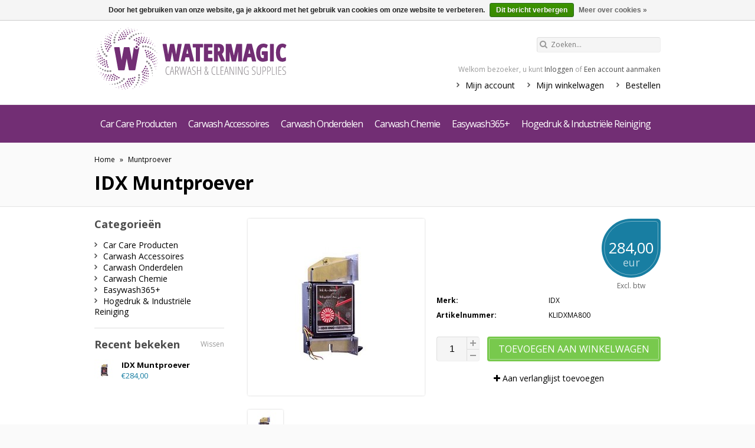

--- FILE ---
content_type: text/html;charset=utf-8
request_url: https://webshop.watermagic.nl/idx-muntproever.html
body_size: 9071
content:
<!DOCTYPE html>
<html lang="nl">
  <head>
    <meta name="google-site-verification" content="KckwMmYjHCGueQL1850dYqJadr1mwTsPdnb4Az-wQp4" />
    <meta charset="utf-8"/>
<!-- [START] 'blocks/head.rain' -->
<!--

  (c) 2008-2026 Lightspeed Netherlands B.V.
  http://www.lightspeedhq.com
  Generated: 14-01-2026 @ 02:41:45

-->
<link rel="canonical" href="https://webshop.watermagic.nl/idx-muntproever.html"/>
<link rel="alternate" href="https://webshop.watermagic.nl/index.rss" type="application/rss+xml" title="Nieuwe producten"/>
<link href="https://cdn.webshopapp.com/assets/cookielaw.css?2025-02-20" rel="stylesheet" type="text/css"/>
<meta name="robots" content="noodp,noydir"/>
<meta property="og:url" content="https://webshop.watermagic.nl/idx-muntproever.html?source=facebook"/>
<meta property="og:site_name" content="Watermagic BV"/>
<meta property="og:title" content="IDX Muntproever"/>
<meta property="og:image" content="https://cdn.webshopapp.com/shops/21865/files/59864872/idx-muntproever.jpg"/>
<!--[if lt IE 9]>
<script src="https://cdn.webshopapp.com/assets/html5shiv.js?2025-02-20"></script>
<![endif]-->
<!-- [END] 'blocks/head.rain' -->
    <title>IDX Muntproever - Watermagic BV</title>
    <meta name="description" content="" />
    <meta name="keywords" content="IDX, Muntproever" />
    <meta name="viewport" content="width=1024" />
    <link rel="shortcut icon" href="https://cdn.webshopapp.com/shops/21865/themes/11399/v/429722/assets/favicon.ico?20210125132625" type="image/x-icon" />
        <link rel="stylesheet" href='https://fonts.googleapis.com/css?family=Open%20Sans:400,700,700italic,400italic' />
        <link rel="stylesheet" href="https://cdn.webshopapp.com/shops/21865/themes/11399/assets/stylesheet.css?20250715113947" />
    <link rel="stylesheet" href="https://cdn.webshopapp.com/shops/21865/themes/11399/assets/settings.css?20250715113947" />
    <link rel="stylesheet" href="https://cdn.webshopapp.com/assets/jquery-fancybox-2-1-4.css?2025-02-20" />
    <link rel="stylesheet" href="https://cdn.webshopapp.com/assets/jquery-fancybox-2-1-4-thumbs.css?2025-02-20" />
    <link rel="stylesheet" href="https://cdn.webshopapp.com/shops/21865/themes/11399/assets/custom.css?20250715113947" />
    <link rel="stylesheet" href="//netdna.bootstrapcdn.com/font-awesome/3.2.1/css/font-awesome.min.css">
    <script src="https://cdn.webshopapp.com/assets/jquery-1-9-1.js?2025-02-20"></script>
    <!--<script src="https://cdn.webshopapp.com/shops/21865/themes/11399/assets/jquery-3-5-1-min.js?20250715113947"></script>-->
    <script src="https://cdn.webshopapp.com/assets/jquery-ui-1-10-1.js?2025-02-20"></script>
    <!--<script src="https://cdn.webshopapp.com/shops/21865/themes/11399/assets/jquery-ui-1-12-1-min.js?20250715113947"></script>-->
    <script src="https://cdn.webshopapp.com/assets/jquery-fancybox-2-1-4.js?2025-02-20"></script>
    <script src="https://cdn.webshopapp.com/assets/jquery-fancybox-2-1-4-thumbs.js?2025-02-20"></script>
    <script src="https://cdn.webshopapp.com/assets/jquery-zoom-1-7-0.js?2025-02-20"></script>
    <script src="https://cdn.webshopapp.com/assets/jquery-jcarousel-0-3-0.js?2025-02-20"></script>
    <!--<script src="https://cdn.webshopapp.com/shops/21865/themes/11399/assets/jquery-jcarousel-0-3-0-min.js?20250715113947"></script>-->
    <script src="https://cdn.webshopapp.com/shops/21865/themes/11399/assets/playful.js?20250715113947"></script>
  </head>
  <body>
    <div id="gridsystem" class="hide"></div>
    
    <div class="wrapper layout-fixed border-shadow-light">
      
      <div class="header clearfix">
                <div class="container">
                    <a href="https://webshop.watermagic.nl/" class="logo" title="Watermagic">
                        <img src="https://cdn.webshopapp.com/shops/21865/themes/11399/assets/logo-payoff.svg?20250715113947" alt="Watermagic" />
                    </a>
                    <div class="topnav">
                        <div class="search tui clearfix">
                            <form action="https://webshop.watermagic.nl/search/" method="get">
                              	<span class="icon-search"></span>
                                <input type="text" name="q" autocomplete="off" value="" placeholder="Zoeken..." x-webkit-speech="x-webkit-speech" />
                            </form>
                        </div>
                        <div class="autocomplete">
                            <div class="arrow"></div>
                            <div class="products products-livesearch"></div>
                            <div class="more"><a href="#">Bekijk alle resultaten <span>(0)</span></a></div>
                            <div class="notfound">Geen producten gevonden...</div>
                        </div>
                                                                    </div>
                    <div class="shopnav">
                                                    <p>Welkom bezoeker, u kunt <a href="https://webshop.watermagic.nl/account/">Inloggen</a> of <a href="https://webshop.watermagic.nl/account/register/">Een account aanmaken</a></p>
                                                <ul>
                            <li><a href="https://webshop.watermagic.nl/account/" title="Mijn account">Mijn account</a></li>
                            <li><a href="https://webshop.watermagic.nl/cart/" title="Mijn winkelwagen">Mijn winkelwagen</a></li>
                            <li><a href="https://webshop.watermagic.nl/checkout/" title="Bestellen">Bestellen</a></li>
                        </ul>
                      <div class="cart">
                        <a href="https://webshop.watermagic.nl/cart/" title="Mijn winkelwagen">
                          <span class="icon-shopping-cart"></span>
                          <small>Winkelwagen</small>
                          <strong>€0,00</strong>
                        </a>
                                              </div>
                    </div>
                </div>
               <div class="categories">
                 <ul class="clearfix container">
                   <!-- <li class="home"> <a href="https://webshop.watermagic.nl/" title="Home">Home</a></li> -->
                                      <li><a href="https://webshop.watermagic.nl/car-care-producten/" class="main" title="Car Care Producten">Car Care Producten</a>
                                          <ul>
                       <li class="arrow"></li>
                                              <li><a href="https://webshop.watermagic.nl/car-care-producten/wipes/" class="ellipsis" title="Wipes">Wipes </a>
                                                </li>
                                              <li><a href="https://webshop.watermagic.nl/car-care-producten/500ml-flessen-voor-detailers-consumers/" class="ellipsis" title="500ml flessen voor Detailers &amp; Consumers">500ml flessen voor Detailers &amp; Consumers </a>
                                                </li>
                                              <li><a href="https://webshop.watermagic.nl/car-care-producten/pannomat-rollen/" class="ellipsis" title="Pannomat rollen">Pannomat rollen </a>
                                                </li>
                                              <li><a href="https://webshop.watermagic.nl/car-care-producten/verkoop-automaten-4757192/" class="ellipsis" title="Verkoop Automaten">Verkoop Automaten </a>
                                                </li>
                                              <li><a href="https://webshop.watermagic.nl/car-care-producten/ozongenerator/" class="ellipsis" title="Ozongenerator">Ozongenerator </a>
                                                </li>
                                              <li><a href="https://webshop.watermagic.nl/car-care-producten/ruitenwisserhoezen/" class="ellipsis" title="Ruitenwisserhoezen">Ruitenwisserhoezen </a>
                                                </li>
                                              <li><a href="https://webshop.watermagic.nl/car-care-producten/antenneplakkers/" class="ellipsis" title="Antenneplakkers">Antenneplakkers </a>
                                                </li>
                                              <li><a href="https://webshop.watermagic.nl/car-care-producten/natte-droge-en-microvezeldoekjes/" class="ellipsis" title="Natte, droge en microvezeldoekjes">Natte, droge en microvezeldoekjes </a>
                                                </li>
                                              <li><a href="https://webshop.watermagic.nl/car-care-producten/black-jack-bandenzwart/" class="ellipsis" title="Black Jack bandenzwart">Black Jack bandenzwart </a>
                                                </li>
                                              <li><a href="https://webshop.watermagic.nl/car-care-producten/geurhangers/" class="ellipsis" title="Geurhangers">Geurhangers </a>
                                                </li>
                                            </ul>
                                        </li>
                                      <li><a href="https://webshop.watermagic.nl/carwash-accessoires/" class="main" title="Carwash Accessoires">Carwash Accessoires</a>
                                          <ul>
                       <li class="arrow"></li>
                                              <li><a href="https://webshop.watermagic.nl/carwash-accessoires/muntproevers-toebehoren/" class="ellipsis" title="Muntproevers &amp; Toebehoren">Muntproevers &amp; Toebehoren </a>
                                                  <ul>
                                                      <li><a href="https://webshop.watermagic.nl/carwash-accessoires/muntproevers-toebehoren/electronische-muntproevers/" class="ellipsis" title="Electronische Muntproevers">Electronische Muntproevers </a></li>
                                                      <li><a href="https://webshop.watermagic.nl/carwash-accessoires/muntproevers-toebehoren/mechanische-muntproevers/" class="ellipsis" title="Mechanische Muntproevers">Mechanische Muntproevers </a></li>
                                                      <li><a href="https://webshop.watermagic.nl/carwash-accessoires/muntproevers-toebehoren/toebehoren/" class="ellipsis" title="Toebehoren">Toebehoren </a></li>
                                                    </ul>
                                                </li>
                                              <li><a href="https://webshop.watermagic.nl/carwash-accessoires/betaalsystemen-bedieningskasten-wisselaars/" class="ellipsis" title="Betaalsystemen, Bedieningskasten &amp; Wisselaars">Betaalsystemen, Bedieningskasten &amp; Wisselaars </a>
                                                  <ul>
                                                      <li><a href="https://webshop.watermagic.nl/carwash-accessoires/betaalsystemen-bedieningskasten-wisselaars/bedieningskasten/" class="ellipsis" title="Bedieningskasten">Bedieningskasten </a></li>
                                                      <li><a href="https://webshop.watermagic.nl/carwash-accessoires/betaalsystemen-bedieningskasten-wisselaars/betaalsystemen-munten/" class="ellipsis" title="Betaalsystemen &amp; Munten">Betaalsystemen &amp; Munten </a></li>
                                                      <li><a href="https://webshop.watermagic.nl/carwash-accessoires/betaalsystemen-bedieningskasten-wisselaars/toebehoren-voor-bedieningskasten/" class="ellipsis" title="Toebehoren voor Bedieningskasten">Toebehoren voor Bedieningskasten </a></li>
                                                      <li><a href="https://webshop.watermagic.nl/carwash-accessoires/betaalsystemen-bedieningskasten-wisselaars/wisselaars-hoppers-dispensers/" class="ellipsis" title="Wisselaars, Hoppers &amp; Dispensers">Wisselaars, Hoppers &amp; Dispensers </a></li>
                                                    </ul>
                                                </li>
                                              <li><a href="https://webshop.watermagic.nl/carwash-accessoires/bogen-signs-menus/" class="ellipsis" title="Bogen, Signs &amp; Menus">Bogen, Signs &amp; Menus </a>
                                                  <ul>
                                                      <li><a href="https://webshop.watermagic.nl/carwash-accessoires/bogen-signs-menus/entreebogen/" class="ellipsis" title="Entreebogen">Entreebogen </a></li>
                                                      <li><a href="https://webshop.watermagic.nl/carwash-accessoires/bogen-signs-menus/illuminator/" class="ellipsis" title="Illuminator">Illuminator </a></li>
                                                      <li><a href="https://webshop.watermagic.nl/carwash-accessoires/bogen-signs-menus/productbogen/" class="ellipsis" title="Productbogen">Productbogen </a></li>
                                                      <li><a href="https://webshop.watermagic.nl/carwash-accessoires/bogen-signs-menus/programmaborden/" class="ellipsis" title="Programmaborden">Programmaborden </a></li>
                                                      <li><a href="https://webshop.watermagic.nl/carwash-accessoires/bogen-signs-menus/reclame-aanduidingsborden/" class="ellipsis" title="Reclame- &amp; Aanduidingsborden">Reclame- &amp; Aanduidingsborden </a></li>
                                                      <li><a href="https://webshop.watermagic.nl/carwash-accessoires/bogen-signs-menus/reclame-aanduidingsborden-verlicht/" class="ellipsis" title="Reclame- &amp; Aanduidingsborden Verlicht">Reclame- &amp; Aanduidingsborden Verlicht </a></li>
                                                      <li><a href="https://webshop.watermagic.nl/carwash-accessoires/bogen-signs-menus/stoepborden-wandframes/" class="ellipsis" title="Stoepborden &amp; Wandframes">Stoepborden &amp; Wandframes </a></li>
                                                      <li><a href="https://webshop.watermagic.nl/carwash-accessoires/bogen-signs-menus/verkeerslichten/" class="ellipsis" title="Verkeerslichten">Verkeerslichten </a></li>
                                                    </ul>
                                                </li>
                                              <li><a href="https://webshop.watermagic.nl/carwash-accessoires/diverse-accessoires/" class="ellipsis" title="Diverse Accessoires">Diverse Accessoires </a>
                                                  <ul>
                                                      <li><a href="https://webshop.watermagic.nl/carwash-accessoires/diverse-accessoires/nevel-schuimtanks/" class="ellipsis" title="Nevel &amp; Schuimtanks">Nevel &amp; Schuimtanks </a></li>
                                                      <li><a href="https://webshop.watermagic.nl/carwash-accessoires/diverse-accessoires/sprayers-handspuiten/" class="ellipsis" title="Sprayers &amp; Handspuiten">Sprayers &amp; Handspuiten </a></li>
                                                      <li><a href="https://webshop.watermagic.nl/carwash-accessoires/diverse-accessoires/hevelpomp/" class="ellipsis" title="Hevelpomp">Hevelpomp </a></li>
                                                      <li><a href="https://webshop.watermagic.nl/carwash-accessoires/diverse-accessoires/washandschoen/" class="ellipsis" title="Washandschoen">Washandschoen </a></li>
                                                      <li><a href="https://webshop.watermagic.nl/carwash-accessoires/diverse-accessoires/spons/" class="ellipsis" title="Spons">Spons </a></li>
                                                    </ul>
                                                </li>
                                              <li><a href="https://webshop.watermagic.nl/carwash-accessoires/stofzuigers-toebehoren/" class="ellipsis" title="Stofzuigers &amp; Toebehoren">Stofzuigers &amp; Toebehoren </a>
                                                  <ul>
                                                      <li><a href="https://webshop.watermagic.nl/carwash-accessoires/stofzuigers-toebehoren/stofzuigerslangen/" class="ellipsis" title="Stofzuigerslangen">Stofzuigerslangen </a></li>
                                                      <li><a href="https://webshop.watermagic.nl/carwash-accessoires/stofzuigers-toebehoren/stofzuigermonden-moffen/" class="ellipsis" title="Stofzuigermonden &amp; Moffen">Stofzuigermonden &amp; Moffen </a></li>
                                                      <li><a href="https://webshop.watermagic.nl/carwash-accessoires/stofzuigers-toebehoren/stofzuigmotoren-en-onderdelen/" class="ellipsis" title="Stofzuigmotoren en onderdelen">Stofzuigmotoren en onderdelen </a></li>
                                                      <li><a href="https://webshop.watermagic.nl/carwash-accessoires/stofzuigers-toebehoren/onderdelen-adams-stofzuiger/" class="ellipsis" title="Onderdelen Adams Stofzuiger">Onderdelen Adams Stofzuiger </a></li>
                                                      <li><a href="https://webshop.watermagic.nl/carwash-accessoires/stofzuigers-toebehoren/mattenkloppers/" class="ellipsis" title="Mattenkloppers">Mattenkloppers </a></li>
                                                      <li><a href="https://webshop.watermagic.nl/carwash-accessoires/stofzuigers-toebehoren/stofzuigers/" class="ellipsis" title="Stofzuigers">Stofzuigers </a></li>
                                                      <li><a href="https://webshop.watermagic.nl/carwash-accessoires/stofzuigers-toebehoren/afvalbakken/" class="ellipsis" title="Afvalbakken">Afvalbakken </a></li>
                                                    </ul>
                                                </li>
                                              <li><a href="https://webshop.watermagic.nl/carwash-accessoires/randapparatuur-toebehoren/" class="ellipsis" title="Randapparatuur &amp; Toebehoren">Randapparatuur &amp; Toebehoren </a>
                                                </li>
                                              <li><a href="https://webshop.watermagic.nl/carwash-accessoires/waterbehandeling/" class="ellipsis" title="Waterbehandeling">Waterbehandeling </a>
                                                  <ul>
                                                      <li><a href="https://webshop.watermagic.nl/carwash-accessoires/waterbehandeling/onthardingszout/" class="ellipsis" title="Onthardingszout">Onthardingszout </a></li>
                                                      <li><a href="https://webshop.watermagic.nl/carwash-accessoires/waterbehandeling/osmose/" class="ellipsis" title="Osmose">Osmose </a></li>
                                                      <li><a href="https://webshop.watermagic.nl/carwash-accessoires/waterbehandeling/waterontharders/" class="ellipsis" title="Waterontharders">Waterontharders </a></li>
                                                      <li><a href="https://webshop.watermagic.nl/carwash-accessoires/waterbehandeling/vloeistof-vaten/" class="ellipsis" title="Vloeistof Vaten">Vloeistof Vaten </a></li>
                                                    </ul>
                                                </li>
                                              <li><a href="https://webshop.watermagic.nl/carwash-accessoires/verlichting-toebehoren/" class="ellipsis" title="Verlichting &amp; Toebehoren">Verlichting &amp; Toebehoren </a>
                                                </li>
                                              <li><a href="https://webshop.watermagic.nl/carwash-accessoires/wasbordes-roosters/" class="ellipsis" title="Wasbordes &amp; Roosters">Wasbordes &amp; Roosters </a>
                                                  <ul>
                                                      <li><a href="https://webshop.watermagic.nl/carwash-accessoires/wasbordes-roosters/roosters/" class="ellipsis" title="Roosters">Roosters </a></li>
                                                      <li><a href="https://webshop.watermagic.nl/carwash-accessoires/wasbordes-roosters/wasbordes/" class="ellipsis" title="Wasbordes">Wasbordes </a></li>
                                                    </ul>
                                                </li>
                                              <li><a href="https://webshop.watermagic.nl/carwash-accessoires/foamers/" class="ellipsis" title="Foamers">Foamers </a>
                                                  <ul>
                                                      <li><a href="https://webshop.watermagic.nl/carwash-accessoires/foamers/doseerstation/" class="ellipsis" title="Doseerstation">Doseerstation </a></li>
                                                      <li><a href="https://webshop.watermagic.nl/carwash-accessoires/foamers/foamers/" class="ellipsis" title="Foamers">Foamers </a></li>
                                                      <li><a href="https://webshop.watermagic.nl/carwash-accessoires/foamers/foaminator/" class="ellipsis" title="Foaminator">Foaminator </a></li>
                                                    </ul>
                                                </li>
                                            </ul>
                                        </li>
                                      <li><a href="https://webshop.watermagic.nl/carwash-onderdelen/" class="main" title="Carwash Onderdelen">Carwash Onderdelen</a>
                                          <ul>
                       <li class="arrow"></li>
                                              <li><a href="https://webshop.watermagic.nl/carwash-onderdelen/hd-appendages/" class="ellipsis" title="HD Appendages">HD Appendages </a>
                                                  <ul>
                                                      <li><a href="https://webshop.watermagic.nl/carwash-onderdelen/hd-appendages/hd-t-verbindingen-1170469/" class="ellipsis" title="HD T-verbindingen">HD T-verbindingen </a></li>
                                                      <li><a href="https://webshop.watermagic.nl/carwash-onderdelen/hd-appendages/hd-knieen/" class="ellipsis" title="HD Knieën">HD Knieën </a></li>
                                                      <li><a href="https://webshop.watermagic.nl/carwash-onderdelen/hd-appendages/hd-nippels/" class="ellipsis" title="HD Nippels">HD Nippels </a></li>
                                                    </ul>
                                                </li>
                                              <li><a href="https://webshop.watermagic.nl/carwash-onderdelen/aanzuigfilters/" class="ellipsis" title="Aanzuigfilters">Aanzuigfilters </a>
                                                </li>
                                              <li><a href="https://webshop.watermagic.nl/carwash-onderdelen/borstels/" class="ellipsis" title="Borstels">Borstels </a>
                                                  <ul>
                                                      <li><a href="https://webshop.watermagic.nl/carwash-onderdelen/borstels/wasbox-borstels-toebehoren/" class="ellipsis" title="Wasbox Borstels &amp; Toebehoren">Wasbox Borstels &amp; Toebehoren </a></li>
                                                      <li><a href="https://webshop.watermagic.nl/carwash-onderdelen/borstels/voorwas-borstels-toebehoren/" class="ellipsis" title="Voorwas Borstels &amp; Toebehoren">Voorwas Borstels &amp; Toebehoren </a></li>
                                                      <li><a href="https://webshop.watermagic.nl/carwash-onderdelen/borstels/velgenborstels/" class="ellipsis" title="Velgenborstels">Velgenborstels </a></li>
                                                      <li><a href="https://webshop.watermagic.nl/carwash-onderdelen/borstels/vorwerk-borstelhouders/" class="ellipsis" title="Vorwerk Borstelhouders">Vorwerk Borstelhouders </a></li>
                                                      <li><a href="https://webshop.watermagic.nl/carwash-onderdelen/borstels/machine-borstels/" class="ellipsis" title="Machine borstels">Machine borstels </a></li>
                                                      <li><a href="https://webshop.watermagic.nl/carwash-onderdelen/borstels/rilsan-borstels/" class="ellipsis" title="Rilsan borstels">Rilsan borstels </a></li>
                                                    </ul>
                                                </li>
                                              <li><a href="https://webshop.watermagic.nl/carwash-onderdelen/doorstroomschakelaars/" class="ellipsis" title="Doorstroomschakelaars">Doorstroomschakelaars </a>
                                                </li>
                                              <li><a href="https://webshop.watermagic.nl/carwash-onderdelen/doseersystemen/" class="ellipsis" title="Doseersystemen">Doseersystemen </a>
                                                  <ul>
                                                      <li><a href="https://webshop.watermagic.nl/carwash-onderdelen/doseersystemen/dosatron/" class="ellipsis" title="Dosatron">Dosatron </a></li>
                                                      <li><a href="https://webshop.watermagic.nl/carwash-onderdelen/doseersystemen/doseerpompen-vervangingsonderdelen/" class="ellipsis" title="Doseerpompen &amp; Vervangingsonderdelen">Doseerpompen &amp; Vervangingsonderdelen </a></li>
                                                      <li><a href="https://webshop.watermagic.nl/carwash-onderdelen/doseersystemen/fluffie-tree-triple-foam/" class="ellipsis" title="Fluffie Tree Triple Foam">Fluffie Tree Triple Foam </a></li>
                                                      <li><a href="https://webshop.watermagic.nl/carwash-onderdelen/doseersystemen/hydrominder-vervangings-onderdelen/" class="ellipsis" title="Hydrominder &amp; Vervangings onderdelen">Hydrominder &amp; Vervangings onderdelen </a></li>
                                                      <li><a href="https://webshop.watermagic.nl/carwash-onderdelen/doseersystemen/pomponderdelen/" class="ellipsis" title="Pomponderdelen">Pomponderdelen </a></li>
                                                      <li><a href="https://webshop.watermagic.nl/carwash-onderdelen/doseersystemen/slangenpompen/" class="ellipsis" title="Slangenpompen">Slangenpompen </a></li>
                                                    </ul>
                                                </li>
                                              <li><a href="https://webshop.watermagic.nl/carwash-onderdelen/drukregelventielen/" class="ellipsis" title="Drukregelventielen">Drukregelventielen </a>
                                                  <ul>
                                                      <li><a href="https://webshop.watermagic.nl/carwash-onderdelen/drukregelventielen/drukregelventielen-rvs/" class="ellipsis" title="Drukregelventielen RVS">Drukregelventielen RVS </a></li>
                                                    </ul>
                                                </li>
                                              <li><a href="https://webshop.watermagic.nl/carwash-onderdelen/drukschakelaars/" class="ellipsis" title="Drukschakelaars">Drukschakelaars </a>
                                                </li>
                                              <li><a href="https://webshop.watermagic.nl/carwash-onderdelen/hd-terugslagkleppen-rvs/" class="ellipsis" title="HD terugslagkleppen RVS">HD terugslagkleppen RVS </a>
                                                </li>
                                              <li><a href="https://webshop.watermagic.nl/carwash-onderdelen/hydraulische-componenten-onderdelen/" class="ellipsis" title="Hydraulische componenten &amp; onderdelen">Hydraulische componenten &amp; onderdelen </a>
                                                </li>
                                              <li><a href="https://webshop.watermagic.nl/carwash-onderdelen/injectoren/" class="ellipsis" title="Injectoren">Injectoren </a>
                                                </li>
                                              <li><a href="https://webshop.watermagic.nl/carwash-onderdelen/koppelingen-en-nippels/" class="ellipsis" title="Koppelingen en Nippels">Koppelingen en Nippels </a>
                                                </li>
                                              <li><a href="https://webshop.watermagic.nl/carwash-onderdelen/lans-borstelhouders/" class="ellipsis" title="Lans- &amp; Borstelhouders">Lans- &amp; Borstelhouders </a>
                                                </li>
                                              <li><a href="https://webshop.watermagic.nl/carwash-onderdelen/lansen/" class="ellipsis" title="Lansen">Lansen </a>
                                                  <ul>
                                                      <li><a href="https://webshop.watermagic.nl/carwash-onderdelen/lansen/borstellansen/" class="ellipsis" title="Borstellansen ">Borstellansen  </a></li>
                                                      <li><a href="https://webshop.watermagic.nl/carwash-onderdelen/lansen/spuitlansen/" class="ellipsis" title="Spuitlansen">Spuitlansen </a></li>
                                                      <li><a href="https://webshop.watermagic.nl/carwash-onderdelen/lansen/schuimlansen/" class="ellipsis" title="Schuimlansen">Schuimlansen </a></li>
                                                    </ul>
                                                </li>
                                              <li><a href="https://webshop.watermagic.nl/carwash-onderdelen/magneetkleppen/" class="ellipsis" title="Magneetkleppen">Magneetkleppen </a>
                                                </li>
                                              <li><a href="https://webshop.watermagic.nl/carwash-onderdelen/manometers/" class="ellipsis" title="Manometers">Manometers </a>
                                                </li>
                                              <li><a href="https://webshop.watermagic.nl/carwash-onderdelen/pistolen/" class="ellipsis" title="Pistolen">Pistolen </a>
                                                  <ul>
                                                      <li><a href="https://webshop.watermagic.nl/carwash-onderdelen/pistolen/spuitpistool-hd/" class="ellipsis" title="Spuitpistool HD">Spuitpistool HD </a></li>
                                                      <li><a href="https://webshop.watermagic.nl/carwash-onderdelen/pistolen/spuitpistool-met-swivel/" class="ellipsis" title="Spuitpistool met swivel">Spuitpistool met swivel </a></li>
                                                      <li><a href="https://webshop.watermagic.nl/carwash-onderdelen/pistolen/spuitpistool-met-vorstbeveiliging/" class="ellipsis" title="Spuitpistool met vorstbeveiliging">Spuitpistool met vorstbeveiliging </a></li>
                                                      <li><a href="https://webshop.watermagic.nl/carwash-onderdelen/pistolen/spuitpistool-met-vorstbeveiliging-en-swivel/" class="ellipsis" title="Spuitpistool met vorstbeveiliging en swivel">Spuitpistool met vorstbeveiliging en swivel </a></li>
                                                      <li><a href="https://webshop.watermagic.nl/carwash-onderdelen/pistolen/spuitpistool-zonder-trekker-handel/" class="ellipsis" title="Spuitpistool zonder trekker/handel">Spuitpistool zonder trekker/handel </a></li>
                                                      <li><a href="https://webshop.watermagic.nl/carwash-onderdelen/pistolen/spuitpistool-linear/" class="ellipsis" title="Spuitpistool Linear">Spuitpistool Linear </a></li>
                                                      <li><a href="https://webshop.watermagic.nl/carwash-onderdelen/pistolen/spuitpistool-ld/" class="ellipsis" title="Spuitpistool LD">Spuitpistool LD </a></li>
                                                      <li><a href="https://webshop.watermagic.nl/carwash-onderdelen/pistolen/spuitpistool-dump-gun/" class="ellipsis" title="Spuitpistool Dump Gun">Spuitpistool Dump Gun </a></li>
                                                    </ul>
                                                </li>
                                              <li><a href="https://webshop.watermagic.nl/carwash-onderdelen/pompen-hogedruk/" class="ellipsis" title="Pompen Hogedruk">Pompen Hogedruk </a>
                                                  <ul>
                                                      <li><a href="https://webshop.watermagic.nl/carwash-onderdelen/pompen-hogedruk/cat-pompen/" class="ellipsis" title="CAT Pompen">CAT Pompen </a></li>
                                                      <li><a href="https://webshop.watermagic.nl/carwash-onderdelen/pompen-hogedruk/speck-pompen/" class="ellipsis" title="Speck Pompen">Speck Pompen </a></li>
                                                      <li><a href="https://webshop.watermagic.nl/carwash-onderdelen/pompen-hogedruk/interpompen/" class="ellipsis" title="Interpompen">Interpompen </a></li>
                                                      <li><a href="https://webshop.watermagic.nl/carwash-onderdelen/pompen-hogedruk/wanner-pompen/" class="ellipsis" title="Wanner Pompen">Wanner Pompen </a></li>
                                                      <li><a href="https://webshop.watermagic.nl/carwash-onderdelen/pompen-hogedruk/reparatiesets-en-onderdelen-hd-pompen/" class="ellipsis" title="Reparatiesets en onderdelen HD Pompen">Reparatiesets en onderdelen HD Pompen </a></li>
                                                    </ul>
                                                </li>
                                              <li><a href="https://webshop.watermagic.nl/carwash-onderdelen/pompen-lagedruk/" class="ellipsis" title="Pompen Lagedruk">Pompen Lagedruk </a>
                                                  <ul>
                                                      <li><a href="https://webshop.watermagic.nl/carwash-onderdelen/pompen-lagedruk/bron-pompen/" class="ellipsis" title="Bron Pompen">Bron Pompen </a></li>
                                                      <li><a href="https://webshop.watermagic.nl/carwash-onderdelen/pompen-lagedruk/centrifugaal-pompen/" class="ellipsis" title="Centrifugaal Pompen">Centrifugaal Pompen </a></li>
                                                      <li><a href="https://webshop.watermagic.nl/carwash-onderdelen/pompen-lagedruk/dompel-pompen/" class="ellipsis" title="Dompel Pompen">Dompel Pompen </a></li>
                                                      <li><a href="https://webshop.watermagic.nl/carwash-onderdelen/pompen-lagedruk/membraan-pompen/" class="ellipsis" title="Membraan Pompen">Membraan Pompen </a></li>
                                                      <li><a href="https://webshop.watermagic.nl/carwash-onderdelen/pompen-lagedruk/membraan-vaten/" class="ellipsis" title="Membraan Vaten">Membraan Vaten </a></li>
                                                      <li><a href="https://webshop.watermagic.nl/carwash-onderdelen/pompen-lagedruk/vlotterdrijvers/" class="ellipsis" title="Vlotterdrijvers">Vlotterdrijvers </a></li>
                                                      <li><a href="https://webshop.watermagic.nl/carwash-onderdelen/pompen-lagedruk/zelfaanzuigende-pompen/" class="ellipsis" title="Zelfaanzuigende Pompen">Zelfaanzuigende Pompen </a></li>
                                                    </ul>
                                                </li>
                                              <li><a href="https://webshop.watermagic.nl/carwash-onderdelen/slagdemper/" class="ellipsis" title="Slagdemper">Slagdemper </a>
                                                </li>
                                              <li><a href="https://webshop.watermagic.nl/carwash-onderdelen/slangen/" class="ellipsis" title="Slangen">Slangen </a>
                                                  <ul>
                                                      <li><a href="https://webshop.watermagic.nl/carwash-onderdelen/slangen/hogedruk-slangen/" class="ellipsis" title="Hogedruk Slangen">Hogedruk Slangen </a></li>
                                                      <li><a href="https://webshop.watermagic.nl/carwash-onderdelen/slangen/lagedruk-slangen/" class="ellipsis" title="Lagedruk Slangen">Lagedruk Slangen </a></li>
                                                      <li><a href="https://webshop.watermagic.nl/carwash-onderdelen/slangen/pu-pa-slangen/" class="ellipsis" title="PU PA Slangen">PU PA Slangen </a></li>
                                                      <li><a href="https://webshop.watermagic.nl/carwash-onderdelen/slangen/toebehoren-slangappendages/" class="ellipsis" title="Toebehoren &amp; Slangappendages">Toebehoren &amp; Slangappendages </a></li>
                                                      <li><a href="https://webshop.watermagic.nl/carwash-onderdelen/slangen/spiraalslangen/" class="ellipsis" title="Spiraalslangen">Spiraalslangen </a></li>
                                                    </ul>
                                                </li>
                                              <li><a href="https://webshop.watermagic.nl/carwash-onderdelen/sproeiers-sproeierhouders/" class="ellipsis" title="Sproeiers &amp; Sproeierhouders">Sproeiers &amp; Sproeierhouders </a>
                                                  <ul>
                                                      <li><a href="https://webshop.watermagic.nl/carwash-onderdelen/sproeiers-sproeierhouders/vlakstraalsproeiers/" class="ellipsis" title="Vlakstraalsproeiers">Vlakstraalsproeiers </a></li>
                                                      <li><a href="https://webshop.watermagic.nl/carwash-onderdelen/sproeiers-sproeierhouders/puntstraal-sproeiers/" class="ellipsis" title="Puntstraal Sproeiers">Puntstraal Sproeiers </a></li>
                                                      <li><a href="https://webshop.watermagic.nl/carwash-onderdelen/sproeiers-sproeierhouders/volkegel-sproeiers/" class="ellipsis" title="Volkegel Sproeiers">Volkegel Sproeiers </a></li>
                                                      <li><a href="https://webshop.watermagic.nl/carwash-onderdelen/sproeiers-sproeierhouders/holkegel-sproeiers/" class="ellipsis" title="Holkegel Sproeiers">Holkegel Sproeiers </a></li>
                                                      <li><a href="https://webshop.watermagic.nl/carwash-onderdelen/sproeiers-sproeierhouders/lepelsproeier/" class="ellipsis" title="Lepelsproeier">Lepelsproeier </a></li>
                                                      <li><a href="https://webshop.watermagic.nl/carwash-onderdelen/sproeiers-sproeierhouders/fijnnevel-sproeiers/" class="ellipsis" title="Fijnnevel Sproeiers">Fijnnevel Sproeiers </a></li>
                                                      <li><a href="https://webshop.watermagic.nl/carwash-onderdelen/sproeiers-sproeierhouders/kogelgewrichten/" class="ellipsis" title="Kogelgewrichten">Kogelgewrichten </a></li>
                                                      <li><a href="https://webshop.watermagic.nl/carwash-onderdelen/sproeiers-sproeierhouders/sproeierhouders/" class="ellipsis" title="Sproeierhouders">Sproeierhouders </a></li>
                                                      <li><a href="https://webshop.watermagic.nl/carwash-onderdelen/sproeiers-sproeierhouders/roterende-sproeiers/" class="ellipsis" title="Roterende Sproeiers">Roterende Sproeiers </a></li>
                                                      <li><a href="https://webshop.watermagic.nl/carwash-onderdelen/sproeiers-sproeierhouders/rioolreinigings-sproeiers/" class="ellipsis" title="Rioolreinigings Sproeiers">Rioolreinigings Sproeiers </a></li>
                                                      <li><a href="https://webshop.watermagic.nl/carwash-onderdelen/sproeiers-sproeierhouders/drieweg-sproeiers/" class="ellipsis" title="Drieweg Sproeiers">Drieweg Sproeiers </a></li>
                                                      <li><a href="https://webshop.watermagic.nl/carwash-onderdelen/sproeiers-sproeierhouders/verstelbare-sproeier/" class="ellipsis" title="Verstelbare Sproeier">Verstelbare Sproeier </a></li>
                                                      <li><a href="https://webshop.watermagic.nl/carwash-onderdelen/sproeiers-sproeierhouders/filters-terugslagkleppen/" class="ellipsis" title="Filters &amp; Terugslagkleppen">Filters &amp; Terugslagkleppen </a></li>
                                                      <li><a href="https://webshop.watermagic.nl/carwash-onderdelen/sproeiers-sproeierhouders/vlakstraaltip/" class="ellipsis" title="Vlakstraaltip">Vlakstraaltip </a></li>
                                                      <li><a href="https://webshop.watermagic.nl/carwash-onderdelen/sproeiers-sproeierhouders/klembeugels/" class="ellipsis" title="Klembeugels">Klembeugels </a></li>
                                                      <li><a href="https://webshop.watermagic.nl/carwash-onderdelen/sproeiers-sproeierhouders/sproeierbeschermers/" class="ellipsis" title="Sproeierbeschermers">Sproeierbeschermers </a></li>
                                                    </ul>
                                                </li>
                                              <li><a href="https://webshop.watermagic.nl/carwash-onderdelen/stoomkleppen/" class="ellipsis" title="Stoomkleppen">Stoomkleppen </a>
                                                </li>
                                              <li><a href="https://webshop.watermagic.nl/carwash-onderdelen/swivels/" class="ellipsis" title="Swivels">Swivels </a>
                                                  <ul>
                                                      <li><a href="https://webshop.watermagic.nl/carwash-onderdelen/swivels/mosmatic-swivels/" class="ellipsis" title="Mosmatic Swivels">Mosmatic Swivels </a></li>
                                                      <li><a href="https://webshop.watermagic.nl/carwash-onderdelen/swivels/kothar-swivels/" class="ellipsis" title="KOTHAR Swivels">KOTHAR Swivels </a></li>
                                                      <li><a href="https://webshop.watermagic.nl/carwash-onderdelen/swivels/diverse-swivels/" class="ellipsis" title="Diverse Swivels">Diverse Swivels </a></li>
                                                    </ul>
                                                </li>
                                              <li><a href="https://webshop.watermagic.nl/carwash-onderdelen/thermostaathuis/" class="ellipsis" title="Thermostaathuis">Thermostaathuis </a>
                                                </li>
                                              <li><a href="https://webshop.watermagic.nl/carwash-onderdelen/toerenregelaar/" class="ellipsis" title="Toerenregelaar">Toerenregelaar </a>
                                                </li>
                                              <li><a href="https://webshop.watermagic.nl/carwash-onderdelen/veiligheidsventielen/" class="ellipsis" title="Veiligheidsventielen">Veiligheidsventielen </a>
                                                </li>
                                              <li><a href="https://webshop.watermagic.nl/carwash-onderdelen/vlotters/" class="ellipsis" title="Vlotters">Vlotters </a>
                                                </li>
                                              <li><a href="https://webshop.watermagic.nl/carwash-onderdelen/waterfilters/" class="ellipsis" title="Waterfilters">Waterfilters </a>
                                                </li>
                                              <li><a href="https://webshop.watermagic.nl/carwash-onderdelen/zandstraalsets/" class="ellipsis" title="Zandstraalsets">Zandstraalsets </a>
                                                </li>
                                              <li><a href="https://webshop.watermagic.nl/carwash-onderdelen/zwaaiarmen/" class="ellipsis" title="Zwaaiarmen">Zwaaiarmen </a>
                                                </li>
                                            </ul>
                                        </li>
                                      <li><a href="https://webshop.watermagic.nl/carwash-chemie/" class="main" title="Carwash Chemie">Carwash Chemie</a>
                                          <ul>
                       <li class="arrow"></li>
                                              <li><a href="https://webshop.watermagic.nl/carwash-chemie/kanor/" class="ellipsis" title="KANOR">KANOR </a>
                                                  <ul>
                                                      <li><a href="https://webshop.watermagic.nl/carwash-chemie/kanor/chemie-waterbehandeling/" class="ellipsis" title="Chemie Waterbehandeling ">Chemie Waterbehandeling  </a></li>
                                                      <li><a href="https://webshop.watermagic.nl/carwash-chemie/kanor/bandenzwart/" class="ellipsis" title="Bandenzwart">Bandenzwart </a></li>
                                                      <li><a href="https://webshop.watermagic.nl/carwash-chemie/kanor/carwash-chemie-diverse-reinigers/" class="ellipsis" title="Carwash Chemie Diverse Reinigers">Carwash Chemie Diverse Reinigers </a></li>
                                                      <li><a href="https://webshop.watermagic.nl/carwash-chemie/kanor/kleuren-polish/" class="ellipsis" title="Kleuren Polish">Kleuren Polish </a></li>
                                                      <li><a href="https://webshop.watermagic.nl/carwash-chemie/kanor/shampoos/" class="ellipsis" title="Shampoo&#039;s">Shampoo&#039;s </a></li>
                                                      <li><a href="https://webshop.watermagic.nl/carwash-chemie/kanor/wax-sealers-drooghulp/" class="ellipsis" title="Wax, Sealers &amp; Drooghulp">Wax, Sealers &amp; Drooghulp </a></li>
                                                    </ul>
                                                </li>
                                              <li><a href="https://webshop.watermagic.nl/carwash-chemie/polarchem/" class="ellipsis" title="POLARCHEM">POLARCHEM </a>
                                                  <ul>
                                                      <li><a href="https://webshop.watermagic.nl/carwash-chemie/polarchem/voor-reinigers/" class="ellipsis" title="Voor-reinigers">Voor-reinigers </a></li>
                                                      <li><a href="https://webshop.watermagic.nl/carwash-chemie/polarchem/shampoos/" class="ellipsis" title="Shampoo&#039;s">Shampoo&#039;s </a></li>
                                                      <li><a href="https://webshop.watermagic.nl/carwash-chemie/polarchem/kleuren-schuim/" class="ellipsis" title="Kleuren Schuim">Kleuren Schuim </a></li>
                                                      <li><a href="https://webshop.watermagic.nl/carwash-chemie/polarchem/kleuren-polish/" class="ellipsis" title="Kleuren Polish">Kleuren Polish </a></li>
                                                      <li><a href="https://webshop.watermagic.nl/carwash-chemie/polarchem/bandenzwart/" class="ellipsis" title="Bandenzwart">Bandenzwart </a></li>
                                                      <li><a href="https://webshop.watermagic.nl/carwash-chemie/polarchem/wax-sealers-drooghulp/" class="ellipsis" title="Wax, Sealers &amp; Drooghulp">Wax, Sealers &amp; Drooghulp </a></li>
                                                    </ul>
                                                </li>
                                            </ul>
                                        </li>
                                      <li><a href="https://webshop.watermagic.nl/easywash365/" class="main" title="Easywash365+">Easywash365+</a>
                                          <ul>
                       <li class="arrow"></li>
                                              <li><a href="https://webshop.watermagic.nl/easywash365/pistolen/" class="ellipsis" title="Pistolen">Pistolen </a>
                                                </li>
                                              <li><a href="https://webshop.watermagic.nl/easywash365/lansen/" class="ellipsis" title="Lansen">Lansen </a>
                                                </li>
                                              <li><a href="https://webshop.watermagic.nl/easywash365/lans-pistool-compleet/" class="ellipsis" title="Lans &amp; Pistool compleet">Lans &amp; Pistool compleet </a>
                                                </li>
                                              <li><a href="https://webshop.watermagic.nl/easywash365/schuim/" class="ellipsis" title="Schuim">Schuim </a>
                                                </li>
                                            </ul>
                                        </li>
                                      <li><a href="https://webshop.watermagic.nl/hogedruk-industriele-reiniging/" class="main" title="Hogedruk &amp; Industriële Reiniging">Hogedruk &amp; Industriële Reiniging</a>
                                          <ul>
                       <li class="arrow"></li>
                                              <li><a href="https://webshop.watermagic.nl/hogedruk-industriele-reiniging/branders/" class="ellipsis" title="Branders">Branders </a>
                                                  <ul>
                                                      <li><a href="https://webshop.watermagic.nl/hogedruk-industriele-reiniging/branders/dieselbranders-12-volt/" class="ellipsis" title="Dieselbranders 12 Volt">Dieselbranders 12 Volt </a></li>
                                                      <li><a href="https://webshop.watermagic.nl/hogedruk-industriele-reiniging/branders/dieselbranders-500-bar/" class="ellipsis" title="Dieselbranders 500 bar">Dieselbranders 500 bar </a></li>
                                                      <li><a href="https://webshop.watermagic.nl/hogedruk-industriele-reiniging/branders/dieselbranders-standaard/" class="ellipsis" title="Dieselbranders Standaard">Dieselbranders Standaard </a></li>
                                                    </ul>
                                                </li>
                                              <li><a href="https://webshop.watermagic.nl/hogedruk-industriele-reiniging/chemie-injectoren-rvs/" class="ellipsis" title="Chemie Injectoren RVS">Chemie Injectoren RVS </a>
                                                </li>
                                              <li><a href="https://webshop.watermagic.nl/hogedruk-industriele-reiniging/haspels/" class="ellipsis" title="Haspels">Haspels </a>
                                                  <ul>
                                                      <li><a href="https://webshop.watermagic.nl/hogedruk-industriele-reiniging/haspels/alu-haspel/" class="ellipsis" title="Alu Haspel">Alu Haspel </a></li>
                                                      <li><a href="https://webshop.watermagic.nl/hogedruk-industriele-reiniging/haspels/bevestigingsplaten/" class="ellipsis" title="Bevestigingsplaten">Bevestigingsplaten </a></li>
                                                      <li><a href="https://webshop.watermagic.nl/hogedruk-industriele-reiniging/haspels/hd-haspel/" class="ellipsis" title="HD Haspel">HD Haspel </a></li>
                                                      <li><a href="https://webshop.watermagic.nl/hogedruk-industriele-reiniging/haspels/kunststof-haspels/" class="ellipsis" title="Kunststof Haspels">Kunststof Haspels </a></li>
                                                      <li><a href="https://webshop.watermagic.nl/hogedruk-industriele-reiniging/haspels/rvs-haspel-handmatig/" class="ellipsis" title="RVS Haspel Handmatig">RVS Haspel Handmatig </a></li>
                                                      <li><a href="https://webshop.watermagic.nl/hogedruk-industriele-reiniging/haspels/rvs-haspel-zelfoprollend/" class="ellipsis" title="RVS Haspel Zelfoprollend">RVS Haspel Zelfoprollend </a></li>
                                                      <li><a href="https://webshop.watermagic.nl/hogedruk-industriele-reiniging/haspels/zwenkconsole/" class="ellipsis" title="Zwenkconsole">Zwenkconsole </a></li>
                                                    </ul>
                                                </li>
                                              <li><a href="https://webshop.watermagic.nl/hogedruk-industriele-reiniging/pompen-hogedruk/" class="ellipsis" title="Pompen Hogedruk">Pompen Hogedruk </a>
                                                  <ul>
                                                      <li><a href="https://webshop.watermagic.nl/hogedruk-industriele-reiniging/pompen-hogedruk/cat-pompen/" class="ellipsis" title="CAT Pompen">CAT Pompen </a></li>
                                                      <li><a href="https://webshop.watermagic.nl/hogedruk-industriele-reiniging/pompen-hogedruk/cat-pompen-onderdelen/" class="ellipsis" title="CAT pompen Onderdelen">CAT pompen Onderdelen </a></li>
                                                      <li><a href="https://webshop.watermagic.nl/hogedruk-industriele-reiniging/pompen-hogedruk/interpompen/" class="ellipsis" title="Interpompen">Interpompen </a></li>
                                                      <li><a href="https://webshop.watermagic.nl/hogedruk-industriele-reiniging/pompen-hogedruk/interpompen-onderdelen/" class="ellipsis" title="Interpompen Onderdelen">Interpompen Onderdelen </a></li>
                                                      <li><a href="https://webshop.watermagic.nl/hogedruk-industriele-reiniging/pompen-hogedruk/speckpompen/" class="ellipsis" title="Speckpompen">Speckpompen </a></li>
                                                      <li><a href="https://webshop.watermagic.nl/hogedruk-industriele-reiniging/pompen-hogedruk/speckpompen-onderdelen/" class="ellipsis" title="Speckpompen Onderdelen">Speckpompen Onderdelen </a></li>
                                                      <li><a href="https://webshop.watermagic.nl/hogedruk-industriele-reiniging/pompen-hogedruk/wannerpompen/" class="ellipsis" title="Wannerpompen">Wannerpompen </a></li>
                                                      <li><a href="https://webshop.watermagic.nl/hogedruk-industriele-reiniging/pompen-hogedruk/wannerpompen-onderdelen/" class="ellipsis" title="Wannerpompen Onderdelen">Wannerpompen Onderdelen </a></li>
                                                      <li><a href="https://webshop.watermagic.nl/hogedruk-industriele-reiniging/pompen-hogedruk/reparatiesets-pompen/" class="ellipsis" title="Reparatiesets Pompen">Reparatiesets Pompen </a></li>
                                                    </ul>
                                                </li>
                                              <li><a href="https://webshop.watermagic.nl/hogedruk-industriele-reiniging/pompen-lagedruk/" class="ellipsis" title="Pompen Lagedruk">Pompen Lagedruk </a>
                                                  <ul>
                                                      <li><a href="https://webshop.watermagic.nl/hogedruk-industriele-reiniging/pompen-lagedruk/bronpompen/" class="ellipsis" title="Bronpompen">Bronpompen </a></li>
                                                      <li><a href="https://webshop.watermagic.nl/hogedruk-industriele-reiniging/pompen-lagedruk/centrifugaal-pompen/" class="ellipsis" title="Centrifugaal Pompen">Centrifugaal Pompen </a></li>
                                                      <li><a href="https://webshop.watermagic.nl/hogedruk-industriele-reiniging/pompen-lagedruk/dompelpompen/" class="ellipsis" title="Dompelpompen">Dompelpompen </a></li>
                                                      <li><a href="https://webshop.watermagic.nl/hogedruk-industriele-reiniging/pompen-lagedruk/membraanpompen/" class="ellipsis" title="Membraanpompen">Membraanpompen </a></li>
                                                      <li><a href="https://webshop.watermagic.nl/hogedruk-industriele-reiniging/pompen-lagedruk/membraanvaten/" class="ellipsis" title="Membraanvaten">Membraanvaten </a></li>
                                                      <li><a href="https://webshop.watermagic.nl/hogedruk-industriele-reiniging/pompen-lagedruk/vlotterdrijvers/" class="ellipsis" title="Vlotterdrijvers">Vlotterdrijvers </a></li>
                                                      <li><a href="https://webshop.watermagic.nl/hogedruk-industriele-reiniging/pompen-lagedruk/zelfaanzuigende-pompen/" class="ellipsis" title="Zelfaanzuigende Pompen">Zelfaanzuigende Pompen </a></li>
                                                    </ul>
                                                </li>
                                              <li><a href="https://webshop.watermagic.nl/hogedruk-industriele-reiniging/schuimautomaten-lansen/" class="ellipsis" title="Schuimautomaten &amp; lansen">Schuimautomaten &amp; lansen </a>
                                                  <ul>
                                                      <li><a href="https://webshop.watermagic.nl/hogedruk-industriele-reiniging/schuimautomaten-lansen/schuimkannonen/" class="ellipsis" title="Schuimkannonen">Schuimkannonen </a></li>
                                                    </ul>
                                                </li>
                                              <li><a href="https://webshop.watermagic.nl/hogedruk-industriele-reiniging/slangen/" class="ellipsis" title="Slangen">Slangen </a>
                                                  <ul>
                                                      <li><a href="https://webshop.watermagic.nl/hogedruk-industriele-reiniging/slangen/hogedruk-slangen/" class="ellipsis" title="Hogedruk Slangen">Hogedruk Slangen </a></li>
                                                      <li><a href="https://webshop.watermagic.nl/hogedruk-industriele-reiniging/slangen/lagedruk-slangen/" class="ellipsis" title="Lagedruk Slangen">Lagedruk Slangen </a></li>
                                                      <li><a href="https://webshop.watermagic.nl/hogedruk-industriele-reiniging/slangen/pu-pa-slangen/" class="ellipsis" title="PU PA Slangen">PU PA Slangen </a></li>
                                                      <li><a href="https://webshop.watermagic.nl/hogedruk-industriele-reiniging/slangen/spiraalslangen/" class="ellipsis" title="Spiraalslangen">Spiraalslangen </a></li>
                                                      <li><a href="https://webshop.watermagic.nl/hogedruk-industriele-reiniging/slangen/toebehoren-slangappendages/" class="ellipsis" title="Toebehoren &amp; Slangappendages">Toebehoren &amp; Slangappendages </a></li>
                                                    </ul>
                                                </li>
                                              <li><a href="https://webshop.watermagic.nl/hogedruk-industriele-reiniging/snelkoppelingen/" class="ellipsis" title="Snelkoppelingen">Snelkoppelingen </a>
                                                </li>
                                              <li><a href="https://webshop.watermagic.nl/hogedruk-industriele-reiniging/sproeiers-en-sproeierhouders/" class="ellipsis" title="Sproeiers en Sproeierhouders">Sproeiers en Sproeierhouders </a>
                                                  <ul>
                                                      <li><a href="https://webshop.watermagic.nl/hogedruk-industriele-reiniging/sproeiers-en-sproeierhouders/drieweg-sproeier/" class="ellipsis" title="Drieweg Sproeier">Drieweg Sproeier </a></li>
                                                      <li><a href="https://webshop.watermagic.nl/hogedruk-industriele-reiniging/sproeiers-en-sproeierhouders/fijnnevelsproeiers/" class="ellipsis" title="Fijnnevelsproeiers">Fijnnevelsproeiers </a></li>
                                                      <li><a href="https://webshop.watermagic.nl/hogedruk-industriele-reiniging/sproeiers-en-sproeierhouders/filters-terugslagkleppen/" class="ellipsis" title="Filters &amp; Terugslagkleppen">Filters &amp; Terugslagkleppen </a></li>
                                                      <li><a href="https://webshop.watermagic.nl/hogedruk-industriele-reiniging/sproeiers-en-sproeierhouders/holkegelsproeiers/" class="ellipsis" title="Holkegelsproeiers">Holkegelsproeiers </a></li>
                                                      <li><a href="https://webshop.watermagic.nl/hogedruk-industriele-reiniging/sproeiers-en-sproeierhouders/klembeugels/" class="ellipsis" title="Klembeugels">Klembeugels </a></li>
                                                      <li><a href="https://webshop.watermagic.nl/hogedruk-industriele-reiniging/sproeiers-en-sproeierhouders/kogelgewrichten/" class="ellipsis" title="Kogelgewrichten">Kogelgewrichten </a></li>
                                                      <li><a href="https://webshop.watermagic.nl/hogedruk-industriele-reiniging/sproeiers-en-sproeierhouders/lepelsproeier/" class="ellipsis" title="Lepelsproeier">Lepelsproeier </a></li>
                                                      <li><a href="https://webshop.watermagic.nl/hogedruk-industriele-reiniging/sproeiers-en-sproeierhouders/puntstraalsproeiers/" class="ellipsis" title="Puntstraalsproeiers">Puntstraalsproeiers </a></li>
                                                      <li><a href="https://webshop.watermagic.nl/hogedruk-industriele-reiniging/sproeiers-en-sproeierhouders/rioolreinigingssproeiers/" class="ellipsis" title="Rioolreinigingssproeiers">Rioolreinigingssproeiers </a></li>
                                                      <li><a href="https://webshop.watermagic.nl/hogedruk-industriele-reiniging/sproeiers-en-sproeierhouders/roterende-sproeiers/" class="ellipsis" title="Roterende Sproeiers">Roterende Sproeiers </a></li>
                                                      <li><a href="https://webshop.watermagic.nl/hogedruk-industriele-reiniging/sproeiers-en-sproeierhouders/snelwisselkappen/" class="ellipsis" title="Snelwisselkappen">Snelwisselkappen </a></li>
                                                      <li><a href="https://webshop.watermagic.nl/hogedruk-industriele-reiniging/sproeiers-en-sproeierhouders/sproeierbeschermers/" class="ellipsis" title="Sproeierbeschermers">Sproeierbeschermers </a></li>
                                                      <li><a href="https://webshop.watermagic.nl/hogedruk-industriele-reiniging/sproeiers-en-sproeierhouders/sproeierhouders/" class="ellipsis" title="Sproeierhouders">Sproeierhouders </a></li>
                                                      <li><a href="https://webshop.watermagic.nl/hogedruk-industriele-reiniging/sproeiers-en-sproeierhouders/verstelbare-sproeier/" class="ellipsis" title="Verstelbare Sproeier">Verstelbare Sproeier </a></li>
                                                      <li><a href="https://webshop.watermagic.nl/hogedruk-industriele-reiniging/sproeiers-en-sproeierhouders/vlakstraalsproeiers/" class="ellipsis" title="Vlakstraalsproeiers">Vlakstraalsproeiers </a></li>
                                                      <li><a href="https://webshop.watermagic.nl/hogedruk-industriele-reiniging/sproeiers-en-sproeierhouders/vlakstraaltip/" class="ellipsis" title="Vlakstraaltip">Vlakstraaltip </a></li>
                                                      <li><a href="https://webshop.watermagic.nl/hogedruk-industriele-reiniging/sproeiers-en-sproeierhouders/volkegelsproeiers/" class="ellipsis" title="Volkegelsproeiers">Volkegelsproeiers </a></li>
                                                    </ul>
                                                </li>
                                              <li><a href="https://webshop.watermagic.nl/hogedruk-industriele-reiniging/swivels/" class="ellipsis" title="Swivels">Swivels </a>
                                                </li>
                                              <li><a href="https://webshop.watermagic.nl/hogedruk-industriele-reiniging/terugslagkleppen/" class="ellipsis" title="Terugslagkleppen">Terugslagkleppen </a>
                                                </li>
                                              <li><a href="https://webshop.watermagic.nl/hogedruk-industriele-reiniging/vervangingsonderdelen/" class="ellipsis" title="Vervangingsonderdelen">Vervangingsonderdelen </a>
                                                  <ul>
                                                      <li><a href="https://webshop.watermagic.nl/hogedruk-industriele-reiniging/vervangingsonderdelen/aanzuigfilters/" class="ellipsis" title="Aanzuigfilters">Aanzuigfilters </a></li>
                                                      <li><a href="https://webshop.watermagic.nl/hogedruk-industriele-reiniging/vervangingsonderdelen/drukregelaars-rvs/" class="ellipsis" title="Drukregelaars RVS">Drukregelaars RVS </a></li>
                                                      <li><a href="https://webshop.watermagic.nl/hogedruk-industriele-reiniging/vervangingsonderdelen/drukregelventielen/" class="ellipsis" title="Drukregelventielen">Drukregelventielen </a></li>
                                                      <li><a href="https://webshop.watermagic.nl/hogedruk-industriele-reiniging/vervangingsonderdelen/drukschakelaars/" class="ellipsis" title="Drukschakelaars">Drukschakelaars </a></li>
                                                      <li><a href="https://webshop.watermagic.nl/hogedruk-industriele-reiniging/vervangingsonderdelen/doorstroomschakelaars/" class="ellipsis" title="Doorstroomschakelaars">Doorstroomschakelaars </a></li>
                                                      <li><a href="https://webshop.watermagic.nl/hogedruk-industriele-reiniging/vervangingsonderdelen/hd-knieen/" class="ellipsis" title="HD Knieën">HD Knieën </a></li>
                                                      <li><a href="https://webshop.watermagic.nl/hogedruk-industriele-reiniging/vervangingsonderdelen/hd-t-verbindingen/" class="ellipsis" title="HD T-verbindingen">HD T-verbindingen </a></li>
                                                      <li><a href="https://webshop.watermagic.nl/hogedruk-industriele-reiniging/vervangingsonderdelen/chemie-injectoren/" class="ellipsis" title="Chemie Injectoren">Chemie Injectoren </a></li>
                                                      <li><a href="https://webshop.watermagic.nl/hogedruk-industriele-reiniging/vervangingsonderdelen/koppelingen-nippels/" class="ellipsis" title="Koppelingen &amp; Nippels">Koppelingen &amp; Nippels </a></li>
                                                      <li><a href="https://webshop.watermagic.nl/hogedruk-industriele-reiniging/vervangingsonderdelen/lansen/" class="ellipsis" title="Lansen">Lansen </a></li>
                                                      <li><a href="https://webshop.watermagic.nl/hogedruk-industriele-reiniging/vervangingsonderdelen/magneetkleppen/" class="ellipsis" title="Magneetkleppen">Magneetkleppen </a></li>
                                                      <li><a href="https://webshop.watermagic.nl/hogedruk-industriele-reiniging/vervangingsonderdelen/manometers/" class="ellipsis" title="Manometers">Manometers </a></li>
                                                      <li><a href="https://webshop.watermagic.nl/hogedruk-industriele-reiniging/vervangingsonderdelen/pistolen/" class="ellipsis" title="Pistolen">Pistolen </a></li>
                                                      <li><a href="https://webshop.watermagic.nl/hogedruk-industriele-reiniging/vervangingsonderdelen/stoomkleppen/" class="ellipsis" title="Stoomkleppen">Stoomkleppen </a></li>
                                                      <li><a href="https://webshop.watermagic.nl/hogedruk-industriele-reiniging/vervangingsonderdelen/thermostaathuis/" class="ellipsis" title="Thermostaathuis">Thermostaathuis </a></li>
                                                      <li><a href="https://webshop.watermagic.nl/hogedruk-industriele-reiniging/vervangingsonderdelen/toerenregelaar/" class="ellipsis" title="Toerenregelaar">Toerenregelaar </a></li>
                                                      <li><a href="https://webshop.watermagic.nl/hogedruk-industriele-reiniging/vervangingsonderdelen/slagdemper/" class="ellipsis" title="Slagdemper">Slagdemper </a></li>
                                                      <li><a href="https://webshop.watermagic.nl/hogedruk-industriele-reiniging/vervangingsonderdelen/swivels/" class="ellipsis" title="Swivels">Swivels </a></li>
                                                      <li><a href="https://webshop.watermagic.nl/hogedruk-industriele-reiniging/vervangingsonderdelen/veiliheidsventielen/" class="ellipsis" title="Veiliheidsventielen">Veiliheidsventielen </a></li>
                                                      <li><a href="https://webshop.watermagic.nl/hogedruk-industriele-reiniging/vervangingsonderdelen/vlotters/" class="ellipsis" title="Vlotters">Vlotters </a></li>
                                                      <li><a href="https://webshop.watermagic.nl/hogedruk-industriele-reiniging/vervangingsonderdelen/waterfilters/" class="ellipsis" title="Waterfilters">Waterfilters </a></li>
                                                      <li><a href="https://webshop.watermagic.nl/hogedruk-industriele-reiniging/vervangingsonderdelen/zandstraalsets/" class="ellipsis" title="Zandstraalsets">Zandstraalsets </a></li>
                                                    </ul>
                                                </li>
                                            </ul>
                                        </li>
                                    </ul>
              </div>
            </div>      
            
      <div itemscope itemtype="http://data-vocabulary.org/Product">
    <div class="heading">
        <div class="container">
            <div class="breadcrumbs">
                <a href="https://webshop.watermagic.nl/" title="Home">Home</a>
                                    » <a href="https://webshop.watermagic.nl/idx-muntproever.html" title="Muntproever">Muntproever</a>
                            </div>
            <h1><span itemprop="brand">IDX</span> <span itemprop="name">Muntproever</span></h1>
        </div>
    </div>
    <div class="template-content template-product">
        <div class="sidebar sidebar-left clearfix">
            <div class="sidebar-main">
                <div class="productpage">
                    <div class="productpage-images">
                        <div class="productpage-images-featured">
                            <img src="https://cdn.webshopapp.com/shops/21865/files/59864872/300x300x2/idx-muntproever.jpg" width="300" height="300" data-original-url="https://cdn.webshopapp.com/shops/21865/files/59864872/idx-muntproever.jpg" class="featured" itemprop="image" alt="IDX Muntproever" />
                        </div>
                        <ul class="productpage-images-thumbs clearfix">
                                                            <li>
                                    <a href="https://cdn.webshopapp.com/shops/21865/files/59864872/idx-muntproever.jpg" class="fancybox-thumb" rel="fancybox-thumb" title="IDX Muntproever">
                                        <img src="https://cdn.webshopapp.com/shops/21865/files/59864872/60x60x2/idx-muntproever.jpg" width="60" height="60" data-featured-url="https://cdn.webshopapp.com/shops/21865/files/59864872/300x300x2/idx-muntproever.jpg" data-original-url="https://cdn.webshopapp.com/shops/21865/files/59864872/idx-muntproever.jpg" alt="IDX Muntproever" />
                                    </a>
                                </li>
                                                    </ul>
                    </div>

                    
                    <div class="product-info">
                        <div class="pricing">
                          <div class="vanaf"></div>
                                                          <p class="price price-len5">
                                  <span class="border">
                                    284,00
                                    <span class="currency">EUR</span>
                                  </span>
                                </p>
                                                      
                          <p class="vanaf" title="">
                          </p>
                          
                          
                            <div class="price-tax">Excl. btw                                                        </div>
                        </div>
                   
                        <div style="min-height: 130px">
                        </div>

                        <dl class="details clearfix" itemprop="offerDetails" itemscope itemtype="http://data-vocabulary.org/Offer">
                                                                                   <dt>Merk:</dt>
                                <dd><a href="https://webshop.watermagic.nl/brands/idx/" title="product.brand.title">IDX</a></dd>
                                                                                        <dt>Artikelnummer:</dt>
                                <dd itemprop="identifier" content="mpn:KLIDXMA800">KLIDXMA800</dd>
                                                                                                                                        </dl>
                                                <meta itemprop="currency" content="EUR" />
                        <meta itemprop="price" content="284,00" />

                        <form action="https://webshop.watermagic.nl/cart/add/7092960/" id="product_configure_form" method="post">
                            <div class="product-info-options tui">
                                <input type="hidden" name="bundle_id" id="product_configure_bundle_id" value="">

                            </div>
                            <div class="buy">
                                <div class="quantity">
                                    <input type="text" name="quantity" value="1" />
                                    <div class="change">
                                        <a href="javascript:;" onclick="updateQuantity('up');" class="up">+</a>
                                        <a href="javascript:;" onclick="updateQuantity('down');" class="down">-</a>
                                    </div>
                                </div>
                                <a href="javascript:;" onclick="$('#product_configure_form').submit();" class="add" title="Toevoegen aan winkelwagen"><span>Toevoegen aan winkelwagen</span></a>
                            </div>
                        </form>

                        <div class="actions">
                            <a href="https://webshop.watermagic.nl/account/wishlistAdd/4046507/" class="button-wishlist" title="Aan verlanglijst toevoegen">
                                <span class="icon-plus"></span>
                                Aan verlanglijst toevoegen
                            </a>
                            <a href="https://webshop.watermagic.nl/compare/add/7092960/" class="button-compare" title="Toevoegen om te vergelijken">
                                <span class="icon-plus"></span>
                                Toevoegen om te vergelijken
                            </a>
                        </div>
                    </div>
                    <div class="clear"></div>

                  	                  	                                    </div>
            </div>
            <div class="sidebar-side">
                <div class="sidebar-box">
  <h2>Categorieën</h2>
  <ul>
           <li><span class="arrow"></span><a href="https://webshop.watermagic.nl/car-care-producten/" title="Car Care Producten">Car Care Producten </a>
            </li>
           <li><span class="arrow"></span><a href="https://webshop.watermagic.nl/carwash-accessoires/" title="Carwash Accessoires">Carwash Accessoires </a>
            </li>
           <li><span class="arrow"></span><a href="https://webshop.watermagic.nl/carwash-onderdelen/" title="Carwash Onderdelen">Carwash Onderdelen </a>
            </li>
           <li><span class="arrow"></span><a href="https://webshop.watermagic.nl/carwash-chemie/" title="Carwash Chemie">Carwash Chemie </a>
            </li>
           <li><span class="arrow"></span><a href="https://webshop.watermagic.nl/easywash365/" title="Easywash365+">Easywash365+ </a>
            </li>
           <li><span class="arrow"></span><a href="https://webshop.watermagic.nl/hogedruk-industriele-reiniging/" title="Hogedruk &amp; Industriële Reiniging">Hogedruk &amp; Industriële Reiniging </a>
            </li>
      </ul>
</div>
  <div class="sidebar-box">
    <h2>Recent bekeken <a href="https://webshop.watermagic.nl/recent/clear/" title="Wissen">Wissen</a></h2>
          <div class="products products-sidebar">
      <div class="products-loader">Loading...</div>
                    <div class="product product-last clearfix">
          <a href="https://webshop.watermagic.nl/idx-muntproever.html" title="IDX Muntproever">
            <img src="https://cdn.webshopapp.com/shops/21865/files/59864872/36x36x2/idx-muntproever.jpg" width="36" height="36" alt="IDX Muntproever" />
          </a>
            <h4><a href="https://webshop.watermagic.nl/idx-muntproever.html" title="IDX Muntproever">IDX Muntproever</a></h4>
                            <p class="price"> €284,00</p>
                    </div>
          </div>
    </div>
            </div>
        </div>
    </div>
</div>

<script type="text/javascript">
function updateQuantity(way){
    var quantity = parseInt($('.quantity input').val());

    if (way == 'up'){
        if (quantity < 10000){
            quantity++;
        } else {
            quantity = 10000;
        }
    } else {
        if (quantity > 1){
            quantity--;
        } else {
            quantity = 1;
        }
    }

    $('.quantity input').val(quantity);
}

var productTabs = $('#product-tabs').tabs({
    fx: { opacity: 'toggle', duration: 300 },
    selected: 0
});

$('.show-reviews').click(function(e){
    $('#product-tabs').tabs('option', 'active', 1);
});

$(document).ready(function(){
    $(document).on('mouseenter', '.productpage-images-thumbs img', function(e){
        $('.productpage-images-featured .featured').attr('src', $(this).attr('data-featured-url')).attr('data-original-url', $(this).attr('data-original-url'));
        $('.zoomImg').remove();
        $('.productpage-images-featured').zoom({ on: 'mouseover' });
    });

    $('.productpage-images-featured').zoom({ on: 'mouseover' });

    $('.fancybox-thumb').fancybox({
        padding: 0,
        openEffect: 'elastic',
        closeEffect: 'elastic',
        prevEffect: 'elastic',
        nextEffect: 'elastic',
        helpers: {
            title: {
                type: 'float'
            },
            thumbs: {
                width: 60,
                height: 60
            }
        },
        keys: {
            close: [27, 32]
        }
    });
});
</script>      
            
        <div class="footer-wrapper">
  <div class="footer">
    <div class="footer-nav grid  clearfix">
      <div class="grid-4">
        <h4>Informatie</h4>
        <ul>
                              <li><a href="https://webshop.watermagic.nl/service/about/" title="Over ons"><i class="icon-chevron-right"></i> Over ons</a></li>
                                                                                                    <li><a href="https://webshop.watermagic.nl/service/payment-methods/" title="Betaalmethoden"><i class="icon-chevron-right"></i> Betaalmethoden</a></li>
                                        <li><a href="https://webshop.watermagic.nl/service/shipping-returns/" title="Verzenden &amp; retourneren"><i class="icon-chevron-right"></i> Verzenden &amp; retourneren</a></li>
                                                                    </ul>
      </div>
      <div class="grid-4">
                <h4>Meer</h4>
        <ul>
          <li><a href="https://webshop.watermagic.nl/collection/" title="Alle producten"><i class="icon-chevron-right"></i> Alle producten</a></li>
          <li><a href="https://webshop.watermagic.nl/collection/?sort=newest" title="Nieuwste producten"><i class="icon-chevron-right"></i> Nieuwste producten</a></li>
          <li><a href="https://webshop.watermagic.nl/collection/offers/" title="Aanbiedingen"><i class="icon-chevron-right"></i> Aanbiedingen</a></li>
                    <li><a href="https://webshop.watermagic.nl/brands/" title="Merken"><i class="icon-chevron-right"></i> Merken</a></li>
                              <li><a href="https://webshop.watermagic.nl/tags/" title="Tags"><i class="icon-chevron-right"></i> Tags</a></li>
                  </ul>
                        </div>
          <div class="grid-4">
            <h4>Mijn account</h4>
            <ul>
              <li><a href="https://webshop.watermagic.nl/account/information/" title="Account informatie"><i class="icon-chevron-right"></i> Account informatie</a></li>
              <li><a href="https://webshop.watermagic.nl/account/orders/" title="Mijn bestellingen"><i class="icon-chevron-right"></i> Mijn bestellingen</a></li>
              <li><a href="https://webshop.watermagic.nl/account/tickets/" title="Mijn tickets"><i class="icon-chevron-right"></i> Mijn tickets</a></li>
              <li><a href="https://webshop.watermagic.nl/account/wishlist/" title="Mijn verlanglijst"><i class="icon-chevron-right"></i> Mijn verlanglijst</a></li>
              <li><a href="https://webshop.watermagic.nl/account/newsletters/" title="Nieuwsbrieven"><i class="icon-chevron-right"></i> Nieuwsbrieven</a></li>
                          </ul>
          </div>
          <div class="grid-4 grid-4-last">
            <h4>Klantenservice</h4>
            <ul>
                                                                      <li><a href="https://webshop.watermagic.nl/service/general-terms-conditions/" title="Algemene voorwaarden"}><i class="icon-chevron-right"></i> Algemene voorwaarden</a></li>
                                                        <li><a href="https://webshop.watermagic.nl/service/disclaimer/" title="Disclaimer"}><i class="icon-chevron-right"></i> Disclaimer</a></li>
                                                        <li><a href="https://webshop.watermagic.nl/service/privacy-policy/" title="Privacy Policy"}><i class="icon-chevron-right"></i> Privacy Policy</a></li>
                                                                                                                <li><a href="https://webshop.watermagic.nl/service/" title="Klantenservice"}><i class="icon-chevron-right"></i> Klantenservice</a></li>
                                                        <li><a href="https://webshop.watermagic.nl/sitemap/" title="Sitemap"}><i class="icon-chevron-right"></i> Sitemap</a></li>
                                        </ul>
          </div>
        </div>
                 
                    <div class="footer-payment">
            <a href="https://webshop.watermagic.nl/service/payment-methods/" title="Betaalmethoden">
                            <img src="https://cdn.webshopapp.com/assets/icon-payment-banktransfer.png?2025-02-20" alt="Bank transfer" />
                            <img src="https://cdn.webshopapp.com/assets/icon-payment-ideal.png?2025-02-20" alt="iDEAL" />
                            <img src="https://cdn.webshopapp.com/assets/icon-payment-mastercard.png?2025-02-20" alt="MasterCard" />
                            <img src="https://cdn.webshopapp.com/assets/icon-payment-visa.png?2025-02-20" alt="Visa" />
                          </a>
          </div>
          <div class="footer-copyright">
            &copy; Copyright 2026 Watermagic BV<br />
            
          </div>
        </div>
</div>                 
        <div style="display:none; color:white">
                    Powered by
                    <a href="https://www.lightspeedhq.nl/" title="Lightspeed"  style="color:white;" target="_blank">Lightspeed</a>
                                      </div>
        
        <script type="text/javascript">
          var searchUrl = 'https://webshop.watermagic.nl/search/';
        </script>
        
        <!-- [START] 'blocks/body.rain' -->
<script>
(function () {
  var s = document.createElement('script');
  s.type = 'text/javascript';
  s.async = true;
  s.src = 'https://webshop.watermagic.nl/services/stats/pageview.js?product=4046507&hash=a3d0';
  ( document.getElementsByTagName('head')[0] || document.getElementsByTagName('body')[0] ).appendChild(s);
})();
</script>
  <div class="wsa-cookielaw">
      Door het gebruiken van onze website, ga je akkoord met het gebruik van cookies om onze website te verbeteren.
    <a href="https://webshop.watermagic.nl/cookielaw/optIn/" class="wsa-cookielaw-button wsa-cookielaw-button-green" rel="nofollow" title="Dit bericht verbergen">Dit bericht verbergen</a>
    <a href="https://webshop.watermagic.nl/service/privacy-policy/" class="wsa-cookielaw-link" rel="nofollow" title="Meer over cookies">Meer over cookies &raquo;</a>
  </div>
<!-- [END] 'blocks/body.rain' -->
   </body>
 </html>

--- FILE ---
content_type: text/javascript;charset=utf-8
request_url: https://webshop.watermagic.nl/services/stats/pageview.js?product=4046507&hash=a3d0
body_size: -412
content:
// SEOshop 14-01-2026 02:41:47